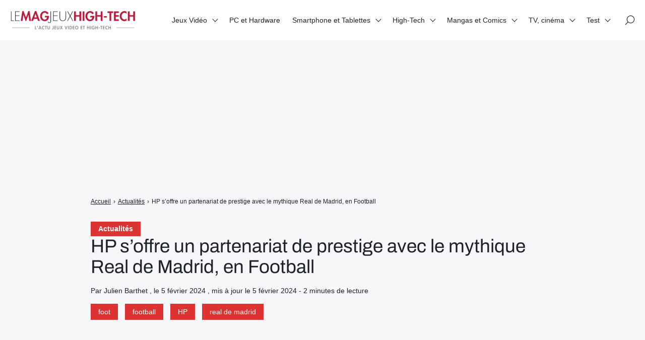

--- FILE ---
content_type: text/html; charset=UTF-8
request_url: https://lemagjeuxhightech.com/actualites/hp-soffre-un-partenariat-de-prestige-avec-le-mythique-real-de-madrid-en-football/80695/
body_size: 10600
content:

<!doctype html>
<html lang="fr-FR" prefix="og: https://ogp.me/ns#">
    <head>
        <meta charset="UTF-8">
        <meta name="viewport" content="width=device-width, initial-scale=1.0">
        <meta http-equiv="X-UA-Compatible" content="ie=edge,chrome=1">
        <meta name="format-detection" content="telephone=no">
        <link rel="profile" href="https://gmpg.org/xfn/11">
        	
	
<!-- Optimisation des moteurs de recherche par Rank Math - https://rankmath.com/ -->
<title>HP s&#039;offre un partenariat de prestige avec le mythique Real de Madrid, en Football - Le Mag Jeux High-Tech</title>
<meta name="description" content="La marque HP vient d&#039;annoncer un partenariat de renom. En effet, le géant américain de l&#039;électronique s&#039;associe au mythique Club de Football du Real de"/>
<meta name="robots" content="follow, index, max-snippet:-1, max-video-preview:-1, max-image-preview:large"/>
<link rel="canonical" href="https://lemagjeuxhightech.com/actualites/hp-soffre-un-partenariat-de-prestige-avec-le-mythique-real-de-madrid-en-football/80695/" /><link rel="amphtml" href="https://lemagjeuxhightech.com/actualites/hp-soffre-un-partenariat-de-prestige-avec-le-mythique-real-de-madrid-en-football/80695/amp" />
<meta property="og:locale" content="fr_FR" />
<meta property="og:type" content="article" />
<meta property="og:title" content="HP s&#039;offre un partenariat de prestige avec le mythique Real de Madrid, en Football - Le Mag Jeux High-Tech" />
<meta property="og:description" content="La marque HP vient d&#039;annoncer un partenariat de renom. En effet, le géant américain de l&#039;électronique s&#039;associe au mythique Club de Football du Real de" />
<meta property="og:url" content="https://lemagjeuxhightech.com/actualites/hp-soffre-un-partenariat-de-prestige-avec-le-mythique-real-de-madrid-en-football/80695/" />
<meta property="og:site_name" content="Le Mag Jeux High-Tech" />
<meta property="article:tag" content="foot" />
<meta property="article:tag" content="football" />
<meta property="article:tag" content="HP" />
<meta property="article:tag" content="real de madrid" />
<meta property="article:section" content="Actualités" />
<meta property="og:updated_time" content="2024-02-05T06:22:14+01:00" />
<meta property="article:published_time" content="2024-02-05T06:21:53+01:00" />
<meta property="article:modified_time" content="2024-02-05T06:22:14+01:00" />
<meta name="twitter:card" content="summary_large_image" />
<meta name="twitter:title" content="HP s&#039;offre un partenariat de prestige avec le mythique Real de Madrid, en Football - Le Mag Jeux High-Tech" />
<meta name="twitter:description" content="La marque HP vient d&#039;annoncer un partenariat de renom. En effet, le géant américain de l&#039;électronique s&#039;associe au mythique Club de Football du Real de" />
<meta name="twitter:creator" content="@julien133" />
<meta name="twitter:label1" content="Écrit par" />
<meta name="twitter:data1" content="Julien Barthet" />
<meta name="twitter:label2" content="Temps de lecture" />
<meta name="twitter:data2" content="1 minute" />
<!-- /Extension Rank Math WordPress SEO -->

<link rel='dns-prefetch' href='//fonts.googleapis.com' />
<link data-optimized="2" rel="stylesheet" href="https://lemagjeuxhightech.com/wp-content/litespeed/css/3241512acc1776f4936671c4170489d4.css?ver=52183" />







<script src="https://lemagjeuxhightech.com/wp-includes/js/jquery/jquery.min.js?ver=3.7.1" id="jquery-core-js"></script>
<script data-optimized="1" src="https://lemagjeuxhightech.com/wp-content/litespeed/js/4ccd76a77a6453808c02e13821976150.js?ver=8d66f" id="jquery-migrate-js" defer data-deferred="1"></script>
<script data-optimized="1" src="https://lemagjeuxhightech.com/wp-content/litespeed/js/410c4b2c46c7d240a0fcdd9142c24458.js?ver=62bd9" id="lemag_script-js" defer data-deferred="1"></script>

<meta name="google-site-verification" content="S1tU0E-aEpdZX4jipgOwkjQnPRORx70xldHMP-TbTB0" />
<script>
  (function(i,s,o,g,r,a,m){i['GoogleAnalyticsObject']=r;i[r]=i[r]||function(){
  (i[r].q=i[r].q||[]).push(arguments)},i[r].l=1*new Date();a=s.createElement(o),
  m=s.getElementsByTagName(o)[0];a.async=1;a.src=g;m.parentNode.insertBefore(a,m)
  })(window,document,'script','https://www.google-analytics.com/analytics.js','ga');
  ga('create', 'UA-46324120-2', 'auto');
  ga('send', 'pageview');
</script>
<meta name="msvalidate.01" content="95E273A61965383DBBCCF67ACAD10AC8" />
<script async src="https://pagead2.googlesyndication.com/pagead/js/adsbygoogle.js?client=ca-pub-8464807402437629"
     crossorigin="anonymous"></script>
<!-- banniere home -->
<ins class="adsbygoogle"
     style="display:block"
     data-ad-client="ca-pub-8464807402437629"
     data-ad-slot="9770580716"
     data-ad-format="auto"
     data-full-width-responsive="true"></ins>
<script>
     (adsbygoogle = window.adsbygoogle || []).push({});
</script>



<script type="application/ld+json" class="saswp-schema-markup-output">
[{"@context":"https:\/\/schema.org\/","@type":"BreadcrumbList","@id":"https:\/\/lemagjeuxhightech.com\/actualites\/hp-soffre-un-partenariat-de-prestige-avec-le-mythique-real-de-madrid-en-football\/80695\/#breadcrumb","itemListElement":[{"@type":"ListItem","position":1,"item":{"@id":"https:\/\/lemagjeuxhightech.com","name":"Le Mag Jeux High-Tech"}},{"@type":"ListItem","position":2,"item":{"@id":"https:\/\/lemagjeuxhightech.com\/category\/actualites\/","name":"Actualit\u00e9s"}},{"@type":"ListItem","position":3,"item":{"@id":"https:\/\/lemagjeuxhightech.com\/category\/business\/","name":"Business"}},{"@type":"ListItem","position":4,"item":{"@id":"https:\/\/lemagjeuxhightech.com\/category\/high-tech\/","name":"High-Tech"}},{"@type":"ListItem","position":5,"item":{"@id":"https:\/\/lemagjeuxhightech.com\/category\/pc-et-hardware-actualites\/","name":"PC et Hardware"}},{"@type":"ListItem","position":6,"item":{"@id":"https:\/\/lemagjeuxhightech.com\/actualites\/hp-soffre-un-partenariat-de-prestige-avec-le-mythique-real-de-madrid-en-football\/80695\/","name":"HP s&#039;offre un partenariat de prestige avec le mythique Real de Madrid, en Football - Le Mag Jeux High ..."}}]}]
</script>

      <meta name="onesignal" content="wordpress-plugin"/>
            <script data-optimized="1" src="[data-uri]" defer></script>
<noscript><style>.lazyload[data-src]{display:none !important;}</style></noscript><link rel="amphtml" href="https://lemagjeuxhightech.com/actualites/hp-soffre-un-partenariat-de-prestige-avec-le-mythique-real-de-madrid-en-football/80695/amp/"><link rel="icon" href="https://lemagjeuxhightech.com/wp-content/uploads/2017/08/cropped-LMJHT-logo-32x32.jpg" sizes="32x32" />
<link rel="icon" href="https://lemagjeuxhightech.com/wp-content/uploads/2017/08/cropped-LMJHT-logo-192x192.jpg" sizes="192x192" />
<link rel="apple-touch-icon" href="https://lemagjeuxhightech.com/wp-content/uploads/2017/08/cropped-LMJHT-logo-180x180.jpg" />
<meta name="msapplication-TileImage" content="https://lemagjeuxhightech.com/wp-content/uploads/2017/08/cropped-LMJHT-logo-270x270.jpg" />
				
							
			
    </head>
    <body class="wp-singular post-template-default single single-post postid-80695 single-format-standard wp-custom-logo wp-theme-seomag light outline is_sticky">
                        
    <main class="entry single" id="post-80695" role="main">
                    <div class="entry-header model-2">
                <div class="container">
                    <div class="gridlex-center-noBottom">
                        <div class="gcol-9_sm-12">
                            <div class="header">
                                                                    <div class="details">
                                                                                    <div class="category">
                                                                                                                                                            <a href="https://lemagjeuxhightech.com/category/actualites/" title="Actualités">
                                                            Actualités
                                                        </a>
                                                                                                                                                </div>
                                                                                <div class="title">
                                            <h1>
                                                HP s&#8217;offre un partenariat de prestige avec le mythique Real de Madrid, en Football
                                            </h1>
                                        </div>
                                                                                                                                                                                                                                                    <div class="metas">
                                                <span>
                                                                                                            Par Julien Barthet
                                                                                                                                                                , le
                                                         5 février 2024
                                                                                                                                                                                                                                                                                            , mis à jour le 5 février 2024
                                                                                                                                                                                                                                                                                                                                                                                            - 
                                                        2 minutes de lecture
                                                                                                    </span>
                                            </div>
                                                                                                                            <div class="labels">
                                                                                                                                                                                                                        <span><a href="https://lemagjeuxhightech.com/tag/foot/" title="foot">foot</a></span>
                                                                                                                    <span><a href="https://lemagjeuxhightech.com/tag/football/" title="football">football</a></span>
                                                                                                                    <span><a href="https://lemagjeuxhightech.com/tag/hp/" title="HP">HP</a></span>
                                                                                                                    <span><a href="https://lemagjeuxhightech.com/tag/real-de-madrid/" title="real de madrid">real de madrid</a></span>
                                                                                                                                                                                                        </div>
                                        


                                    </div>
                                                                                            </div>
                        </div>
                    </div>
                </div>
            </div>
                            <div class="entry-breadcrumb">
                <div class="container">
                    <div class="gridlex-center-noBottom">
                        <div class="gcol-9_sm-12">
                            <div class="breadcrumb truncated"  ><span   ><a class="breadcrumb__link" href="https://lemagjeuxhightech.com/" ><span >Accueil</span></a><meta  content="1" /></span><span class="breadcrumb__separator"> › </span><span   ><a class="breadcrumb__link" href="https://lemagjeuxhightech.com/category/actualites/" ><span >Actualités</span></a><meta  content="2" /></span><span class="breadcrumb__separator"> › </span><span class="breadcrumb__current">HP s&#8217;offre un partenariat de prestige avec le mythique Real de Madrid, en Football</span></div>
                        </div>
                    </div>
                </div>
            </div>
                <div class="entry-layout">
            <div class="container">
                <div class="gridlex-center-noBottom">
                    <div class="gcol-9_sm-12">
                                                    <div class="header">
                                                                    <div class="image fixed" style="height: 500px">
                                        <img width="335" height="168" src="[data-uri]" class="attachment-seomag-lg size-seomag-lg wp-post-image lazyload" alt="hp real de madrid" decoding="async" fetchpriority="high"   data-src="https://lemagjeuxhightech.com/wp-content/uploads/2024/02/unnamed-97.png" data-srcset="https://lemagjeuxhightech.com/wp-content/uploads/2024/02/unnamed-97.png 335w, https://lemagjeuxhightech.com/wp-content/uploads/2024/02/unnamed-97-300x150.png 300w" data-sizes="auto" data-eio-rwidth="335" data-eio-rheight="168" /><noscript><img width="335" height="168" src="https://lemagjeuxhightech.com/wp-content/uploads/2024/02/unnamed-97.png" class="attachment-seomag-lg size-seomag-lg wp-post-image" alt="hp real de madrid" decoding="async" fetchpriority="high" srcset="https://lemagjeuxhightech.com/wp-content/uploads/2024/02/unnamed-97.png 335w, https://lemagjeuxhightech.com/wp-content/uploads/2024/02/unnamed-97-300x150.png 300w" sizes="(max-width: 335px) 100vw, 335px" data-eio="l" /></noscript>
                                    </div>
                                                            </div>
                                                                                                    <div class="contents">
                                                                <p>La marque HP vient d&#8217;annoncer un partenariat de renom.<!--more--> En effet, le géant américain de l&#8217;électronique s&#8217;associe au mythique Club de Football du Real de Madrid. Un accord qui concerne à la fois l&#8217;équipe masculine et l&#8217;équipe féminine. Ainsi, le logo de la marque en question apparaître sur les maillots avec une première apparition d&#8217;ores et déjà planifiée à savoir, le 4 février prochain, dans le match les opposant à l&#8217;Atlético Madrid.</p>
<h2>HP x Real de Madrid : les détails du partenariat</h2>
<p><i>&#8220;HP et le Real Madrid sont deux marques mondiales emblématiques qui partagent le même engagement au service des passionnés, la recherche de performances exceptionnelles et d&#8217;impact positif sur les communautés&#8221;,</i> déclare Antonio Lucio, Chief Marketing and Corporate Affairs Officer chez HP. <i>&#8220;Nous sommes honorés de ce partenariat avec le Real Madrid et nous entrevoyons de nombreuses opportunités fondées sur l’héritage et la puissance technologique de HP. Ensemble, nous allons créer de nouvelles expériences disruptives pour les fans, tout en aidant les communautés &#8220;.</i></p>
<p>A savoir, aussi, HP devient ainsi la première marque à apparaître sur la manche du maillot du Real Madrid Football Club, en 121 ans d&#8217;existence. Plus concrètement, ce partenariat technique permettra au Real de profiter des solutions HP incluant les équipements intégrant l’IA, dans l&#8217;optique d&#8217;améliorer l&#8217;expérience des supporters et d&#8217;optimiser <em>les opérations globales du club</em>. En outre, les deux associés vont mettre en oeuvre, main dans la main, des programmes dédiés aux plus jeunes dans un souci d&#8217;accélérer l&#8217;équité numérique pour tous, à travers le monde.</p>
<p>Article publié le 05/02/2024 à 6h22</p>

                                                            </div>
                                                            <div class="author">
                                                                            <div class="author-avatar">
                                            <img alt='' src="[data-uri]"  class="avatar avatar-100 photo lazyload" height='100' width='100' decoding='async' data-src="https://secure.gravatar.com/avatar/ffbb894c35ea5189d599d4ea062c98b86ffb67cc602fa683ebcbf422a80fc47a?s=100&d=blank&r=g" data-srcset="https://secure.gravatar.com/avatar/ffbb894c35ea5189d599d4ea062c98b86ffb67cc602fa683ebcbf422a80fc47a?s=200&#038;d=blank&#038;r=g 2x" data-eio-rwidth="100" data-eio-rheight="100" /><noscript><img alt='' src='https://secure.gravatar.com/avatar/ffbb894c35ea5189d599d4ea062c98b86ffb67cc602fa683ebcbf422a80fc47a?s=100&#038;d=blank&#038;r=g' srcset='https://secure.gravatar.com/avatar/ffbb894c35ea5189d599d4ea062c98b86ffb67cc602fa683ebcbf422a80fc47a?s=200&#038;d=blank&#038;r=g 2x' class='avatar avatar-100 photo' height='100' width='100' decoding='async' data-eio="l" /></noscript>
                                        </div>
                                                                        <div class="author-informations">
                                        <p class="h2">
                                            Julien Barthet
                                        </p>
                                                                                    <p>Journaliste indépendant et auteur.
Fondateur et Rédacteur en chef des plateformes : www.lemagsportauto.com et www.lemagautoprestige.com.
Ex-Propriétaire et fondateur de www.lightningamer.com. Ex-pigiste à jeuxvideo.com</p>
                                                                                                                            <a href="https://lemagjeuxhightech.com/author/admin9414/" title="Julien Barthet">
                                                Voir les publications de l'auteur
                                            </a>
                                                                            </div>
                                </div>
                                                                                                                            <div class="comments-theme">
                                        
<div class="comments-head">
    <p class="h2">
        Commentaires
    </p>
</div>
    <div class="comments-form">
        <div class="display-form">
            <button class="button small" type="button">
                Laisser un commentaire
            </button>
        </div>
        <p class="h3">
            Laisser un commentaire
        </p>
        <form action="https://lemagjeuxhightech.com/wp-comments-post.php" method="POST">
                            <div class="field">
                    <label>
                        Adresse e-mail
                        <input type="email" name="email" required>
                    </label>
                </div>
                <div class="field">
                    <label>
                        Nom
                        <input type="text" name="author" required>
                    </label>
                </div>
                <div class="field">
                    <label>
                        Site internet
                        <input type="url" name="url">
                    </label>
                </div>
                        <div class="field">
                <label>
                    Votre commentaire
                    <textarea id="comment" name="comment" cols="60" rows="3"></textarea>
                </label>
            </div>
            <input type="hidden" name="comment_post_ID" value="80695">
                        <div class="buttons">
                <input class="button small" type="submit" value="Envoyer">
                <input class="button small" type="reset" value="Annuler">
            </div>
            <p>
                Votre commentaire sera révisé par les administrateurs si besoin.
            </p>
        </form>
    </div>
                                    </div>
                                                                                                                                                                    </div>
                                    </div>
            </div>
        </div>
    </main>
        
<header id="header" role="banner">
                                                            <div id="scroll-indicator">
                        <div class="progress" role="progressbar"></div>
                    </div>
                                                <div class="site-navigation">
        <div class="container">
            <div class="gridlex-noBottom">
                <div class="gcol-12">
                    <div class="inner">
                        <div class="brand">
                                                            <a href="https://lemagjeuxhightech.com" rel="home" ><img width="250" height="37" src="[data-uri]" class="custom-logo lazyload" alt="" decoding="async" data-src="https://lemagjeuxhightech.com/wp-content/uploads/2025/02/cropped-logo-lemag-1.png" data-eio-rwidth="250" data-eio-rheight="37" /><noscript><img width="250" height="37" src="https://lemagjeuxhightech.com/wp-content/uploads/2025/02/cropped-logo-lemag-1.png" class="custom-logo" alt="" decoding="async" data-eio="l" /></noscript></a>
                                                    </div>
                        <button class="opener" aria-label="Afficher/masquer la modale du menu" aria-expanded="false">
                            <span></span>
                        </button>
                        <div class="menu">
                                                            <nav aria-labelledby="header-menu" id="header-menu" aria-label="Menu principal">
                                    <ul><li id="menu-item-60" class="menu-item menu-item-type-taxonomy menu-item-object-category menu-item-has-children menu-item-60"><a href="https://lemagjeuxhightech.com/category/jeux-video/">Jeux Vidéo</a>
<ul class="sub-menu">
	<li id="menu-item-88835" class="menu-item menu-item-type-post_type menu-item-object-page menu-item-88835"><a href="https://lemagjeuxhightech.com/les-editeurs-studios-de-jeux-video-majeurs/">Les éditeurs &#038; studios de jeux vidéo majeurs</a></li>
	<li id="menu-item-89374" class="menu-item menu-item-type-post_type menu-item-object-page menu-item-89374"><a href="https://lemagjeuxhightech.com/les-personnages-de-jeux-video-et-licences-videoludiques-emblematiques/">Les héros de jeux vidéo et licences emblématiques</a></li>
</ul>
</li>
<li id="menu-item-15280" class="menu-item menu-item-type-taxonomy menu-item-object-category current-post-ancestor current-menu-parent current-post-parent menu-item-15280"><a href="https://lemagjeuxhightech.com/category/pc-et-hardware-actualites/">PC et Hardware</a></li>
<li id="menu-item-66" class="menu-item menu-item-type-taxonomy menu-item-object-category menu-item-has-children menu-item-66"><a href="https://lemagjeuxhightech.com/category/smartphone-et-tablettes/">Smartphone et Tablettes</a>
<ul class="sub-menu">
	<li id="menu-item-89461" class="menu-item menu-item-type-post_type menu-item-object-page menu-item-89461"><a href="https://lemagjeuxhightech.com/les-principales-marques-de-smartphones/">Les principales marques de Smartphones</a></li>
</ul>
</li>
<li id="menu-item-56" class="menu-item menu-item-type-taxonomy menu-item-object-category current-post-ancestor current-menu-parent current-post-parent menu-item-has-children menu-item-56"><a href="https://lemagjeuxhightech.com/category/high-tech/">High-Tech</a>
<ul class="sub-menu">
	<li id="menu-item-57" class="menu-item menu-item-type-taxonomy menu-item-object-category menu-item-57"><a href="https://lemagjeuxhightech.com/category/high-tech/gadgets/">Objets connectés</a></li>
	<li id="menu-item-58" class="menu-item menu-item-type-taxonomy menu-item-object-category menu-item-58"><a href="https://lemagjeuxhightech.com/category/high-tech/jouets-high-tech/">Jouets High-Tech</a></li>
	<li id="menu-item-44594" class="menu-item menu-item-type-taxonomy menu-item-object-category menu-item-44594"><a href="https://lemagjeuxhightech.com/category/high-tech/voiture-connectee/">Voiture connectée et électrique</a></li>
	<li id="menu-item-721" class="menu-item menu-item-type-taxonomy menu-item-object-category menu-item-721"><a href="https://lemagjeuxhightech.com/category/high-tech/tv-et-multimedia/">TV et Multimédia</a></li>
	<li id="menu-item-33618" class="menu-item menu-item-type-taxonomy menu-item-object-category menu-item-33618"><a href="https://lemagjeuxhightech.com/category/high-tech/web/">Web et médias</a></li>
	<li id="menu-item-720" class="menu-item menu-item-type-taxonomy menu-item-object-category menu-item-720"><a href="https://lemagjeuxhightech.com/category/high-tech/realite-virtuelle/">Réalité Virtuelle</a></li>
	<li id="menu-item-90973" class="menu-item menu-item-type-post_type menu-item-object-page menu-item-90973"><a href="https://lemagjeuxhightech.com/les-marques-high-tech-majeures/">Les marques High-Tech majeures</a></li>
</ul>
</li>
<li id="menu-item-7758" class="menu-item menu-item-type-taxonomy menu-item-object-category menu-item-has-children menu-item-7758"><a href="https://lemagjeuxhightech.com/category/figurines-jouets-mangas-et-comics/">Mangas et Comics</a>
<ul class="sub-menu">
	<li id="menu-item-90005" class="menu-item menu-item-type-post_type menu-item-object-page menu-item-90005"><a href="https://lemagjeuxhightech.com/les-super-heros-les-plus-emblematiques-et-connus/">Les super-héros les plus emblématiques et connus</a></li>
	<li id="menu-item-89736" class="menu-item menu-item-type-post_type menu-item-object-page menu-item-89736"><a href="https://lemagjeuxhightech.com/les-mangas-les-plus-celebres/">Les Mangas les plus célèbres</a></li>
</ul>
</li>
<li id="menu-item-45896" class="menu-item menu-item-type-taxonomy menu-item-object-category menu-item-has-children menu-item-45896"><a href="https://lemagjeuxhightech.com/category/tv/">TV, cinéma</a>
<ul class="sub-menu">
	<li id="menu-item-89398" class="menu-item menu-item-type-post_type menu-item-object-page menu-item-89398"><a href="https://lemagjeuxhightech.com/les-acteurs-de-cinema-tv-et-series-les-plus-populaires/">Les acteurs de cinéma, TV et séries les plus populaires</a></li>
	<li id="menu-item-90259" class="menu-item menu-item-type-post_type menu-item-object-page menu-item-90259"><a href="https://lemagjeuxhightech.com/les-super-heros-marvel-celebres-et-acteurs-associes/">Les super-héros Marvel célèbres et acteurs associés</a></li>
	<li id="menu-item-91039" class="menu-item menu-item-type-post_type menu-item-object-page menu-item-91039"><a href="https://lemagjeuxhightech.com/les-principaux-canaux-de-streaming-films-et-series-et-de-vod/">Les principaux canaux de streaming (films et séries) et de VOD</a></li>
</ul>
</li>
<li id="menu-item-67" class="menu-item menu-item-type-taxonomy menu-item-object-category menu-item-has-children menu-item-67"><a href="https://lemagjeuxhightech.com/category/test/">Test</a>
<ul class="sub-menu">
	<li id="menu-item-2463" class="menu-item menu-item-type-taxonomy menu-item-object-category menu-item-2463"><a href="https://lemagjeuxhightech.com/category/precommandes/">Précommandes</a></li>
</ul>
</li>
</ul>
                                </nav>
                                                                                        <div class="icons">
                                                                            <div class="search" id="search-open">
                                            <span>
                                                <svg viewBox="0 0 26 26" xmlns="http://www.w3.org/2000/svg">
                                                    <path d="M14.946 1C9.403 1 4.894 5.51 4.894 11.053c0 2.502.924 4.789 2.442 6.55L1.22 23.72a.75.75 0 101.06 1.06l6.117-6.116a10 10 0 006.55 2.442C20.49 21.106 25 16.596 25 11.053S20.49 1 14.946 1zm0 18.606c-4.716 0-8.552-3.836-8.552-8.553S10.23 2.5 14.946 2.5c4.717 0 8.554 3.837 8.554 8.553s-3.837 8.553-8.554 8.553z" />
                                                </svg>
                                            </span>
                                        </div>
                                                                                                        </div>
                                                    </div>
                    </div>
                </div>
            </div>
        </div>
    </div>
</header>
        
    <footer id="footer" role="contentinfo">
                                    <div class="bottom">
                <div class="container">
                    <div class="site-footer-navigation">
                        <div class="gridlex-noBottom">
                            <div class="gcol-12">
                                                                                                    <div class="menu">
                                        <ul><li id="menu-item-87681" class="menu-item menu-item-type-post_type menu-item-object-page menu-item-87681"><a href="https://lemagjeuxhightech.com/cookie-policy/">Politique de gestion des cookies &#038; trackers sur lemagjeuxhightech.com</a></li>
<li id="menu-item-87682" class="menu-item menu-item-type-post_type menu-item-object-page menu-item-87682"><a href="https://lemagjeuxhightech.com/lequipe/">L’équipe du Mag Jeux High Tech</a></li>
<li id="menu-item-87683" class="menu-item menu-item-type-post_type menu-item-object-page menu-item-87683"><a href="https://lemagjeuxhightech.com/mentions-legales/">Mentions Légales</a></li>
<li id="menu-item-87684" class="menu-item menu-item-type-post_type menu-item-object-page menu-item-87684"><a href="https://lemagjeuxhightech.com/contact/">Contact</a></li>
</ul>
                                    </div>
                                                                                            </div>
                        </div>
                    </div>
                </div>
            </div>
            </footer>
        
    <div id="search-modal">
        <div class="container">
            <div class="gridlex-center-noBottom">
                <div class="gcol-8_md-10_sm-12">
                    <div class="search-modal-inner">
                        <button id="search-close" class="close" aria-label="Fermer la modale de recherche">&times;</button>
                                                    <div class="logo">
                                <a href="https://lemagjeuxhightech.com/" class="custom-logo-link" rel="home"><img width="250" height="37" src="[data-uri]" class="custom-logo lazyload" alt="Le Mag Jeux High-Tech" decoding="async" data-src="https://lemagjeuxhightech.com/wp-content/uploads/2025/02/cropped-logo-lemag-1.png" data-eio-rwidth="250" data-eio-rheight="37" /><noscript><img width="250" height="37" src="https://lemagjeuxhightech.com/wp-content/uploads/2025/02/cropped-logo-lemag-1.png" class="custom-logo" alt="Le Mag Jeux High-Tech" decoding="async" data-eio="l" /></noscript></a>
                            </div>
                                                <form role="search" method="get" id="searchform" class="searchform" action="https://lemagjeuxhightech.com/">
            <label class="screen-reader-text" for="s" id="searchform-label">Rechercher :</label>
            <input type="text" value="" name="s" id="s" />
            <button type="submit" aria-labelledby="searchform-label">
                <svg xmlns="http://www.w3.org/2000/svg" viewBox="0 0 32 32">
                    <path fill="currentColor" fill-rule="evenodd" d="M19.427 21.427a8.5 8.5 0 112-2l5.585 5.585c.55.55.546 1.43 0 1.976l-.024.024a1.399 1.399 0 01-1.976 0l-5.585-5.585zM14.5 21a6.5 6.5 0 100-13 6.5 6.5 0 000 13z"/>
                </svg>
            </button>
        </form>
                    </div>
                </div>
            </div>
        </div>
    </div>
        <button type="button" id="back-to-top" aria-label="Retour en haut">
            <svg viewBox="0 0 64 64" xmlns="http://www.w3.org/2000/svg"><path d="M45.7 38.1l-2 2L32 28.4 20.3 40.1l-2-2L32 24.4l13.7 13.7"/></svg>
        </button>
        <script type="speculationrules">
{"prefetch":[{"source":"document","where":{"and":[{"href_matches":"\/*"},{"not":{"href_matches":["\/wp-*.php","\/wp-admin\/*","\/wp-content\/uploads\/*","\/wp-content\/*","\/wp-content\/plugins\/*","\/wp-content\/themes\/seomag\/*","\/*\\?(.+)"]}},{"not":{"selector_matches":"a[rel~=\"nofollow\"]"}},{"not":{"selector_matches":".no-prefetch, .no-prefetch a"}}]},"eagerness":"conservative"}]}
</script>
<script data-optimized="1" id="eio-lazy-load-js-before" src="[data-uri]" defer></script>
<script data-optimized="1" src="https://lemagjeuxhightech.com/wp-content/litespeed/js/6afa003155eabf5eb1c843917f88e4f5.js?ver=a0ebb" id="eio-lazy-load-js" data-wp-strategy="async" defer data-deferred="1"></script>
<script data-optimized="1" src="https://lemagjeuxhightech.com/wp-content/litespeed/js/228eadd865a396a10170232327e67329.js?ver=a8c2e" id="seomag-tns-js" defer data-deferred="1"></script>
<script data-optimized="1" src="https://lemagjeuxhightech.com/wp-content/litespeed/js/ecaaa19df3afb59d27fca29960910ae6.js?ver=2f1e6" id="seomag-js" defer data-deferred="1"></script>
<script data-optimized="1" src="https://lemagjeuxhightech.com/wp-content/litespeed/js/499411e089792e35b806c9fc534c1ca5.js?ver=93d9e" id="fancybox-purify-js" defer data-deferred="1"></script>
<script data-optimized="1" id="jquery-fancybox-js-extra" src="[data-uri]" defer></script>
<script data-optimized="1" src="https://lemagjeuxhightech.com/wp-content/litespeed/js/6d14ebb5ea6475f64144c35c6f3c89bb.js?ver=c5659" id="jquery-fancybox-js" defer data-deferred="1"></script>
<script data-optimized="1" id="jquery-fancybox-js-after" src="[data-uri]" defer></script>
<script data-optimized="1" src="https://lemagjeuxhightech.com/wp-content/litespeed/js/7915ca75f2706c3824f6fb04f451dacf.js?ver=b13d6" id="jquery-easing-js" defer data-deferred="1"></script>
<script data-optimized="1" src="https://lemagjeuxhightech.com/wp-content/litespeed/js/91ee864024e5181b2ab4da0dd33cbf6b.js?ver=e96e3" id="jquery-mousewheel-js" defer data-deferred="1"></script>
<script data-optimized="1" src="https://lemagjeuxhightech.com/wp-content/litespeed/js/12b25d5b704fc1197bef8fa63122c372.js?ver=9ae96" id="comment-reply-js" data-wp-strategy="async" defer data-deferred="1"></script>
<script data-optimized="1" src="https://lemagjeuxhightech.com/wp-content/litespeed/js/f87a4cf906c9b3cb8e0b87d4f760ceae.js?ver=0ceae" id="remote_sdk-js" defer data-wp-strategy="defer"></script>

    </body>
</html>


<!-- Page cached by LiteSpeed Cache 7.7 on 2026-01-17 09:00:47 -->

--- FILE ---
content_type: text/html; charset=utf-8
request_url: https://www.google.com/recaptcha/api2/aframe
body_size: 267
content:
<!DOCTYPE HTML><html><head><meta http-equiv="content-type" content="text/html; charset=UTF-8"></head><body><script nonce="lDHoBQXP1sIJz0HSeDtMSQ">/** Anti-fraud and anti-abuse applications only. See google.com/recaptcha */ try{var clients={'sodar':'https://pagead2.googlesyndication.com/pagead/sodar?'};window.addEventListener("message",function(a){try{if(a.source===window.parent){var b=JSON.parse(a.data);var c=clients[b['id']];if(c){var d=document.createElement('img');d.src=c+b['params']+'&rc='+(localStorage.getItem("rc::a")?sessionStorage.getItem("rc::b"):"");window.document.body.appendChild(d);sessionStorage.setItem("rc::e",parseInt(sessionStorage.getItem("rc::e")||0)+1);localStorage.setItem("rc::h",'1768664843283');}}}catch(b){}});window.parent.postMessage("_grecaptcha_ready", "*");}catch(b){}</script></body></html>